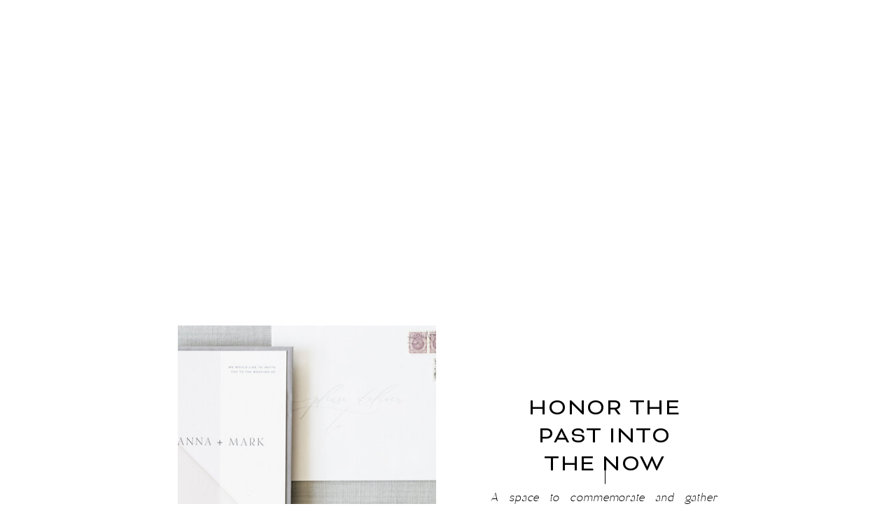

--- FILE ---
content_type: text/html; charset=UTF-8
request_url: https://maryfernandez.ch/tag/hochzeit/
body_size: 13626
content:
<!DOCTYPE html>
<html lang="en-US" id="html" class="d">
<head>
<link rel="stylesheet" type="text/css" href="//lib.showit.co/engine/2.6.4/showit.css" />
<meta name='robots' content='index, follow, max-image-preview:large, max-snippet:-1, max-video-preview:-1' />

            <script data-no-defer="1" data-ezscrex="false" data-cfasync="false" data-pagespeed-no-defer data-cookieconsent="ignore">
                var ctPublicFunctions = {"_ajax_nonce":"e046c443a2","_rest_nonce":"b3175ad0df","_ajax_url":"\/wp-admin\/admin-ajax.php","_rest_url":"https:\/\/maryfernandez.ch\/wp-json\/","data__cookies_type":"none","data__ajax_type":"custom_ajax","data__bot_detector_enabled":1,"data__frontend_data_log_enabled":1,"cookiePrefix":"","wprocket_detected":false,"host_url":"maryfernandez.ch","text__ee_click_to_select":"Click to select the whole data","text__ee_original_email":"The complete one is","text__ee_got_it":"Got it","text__ee_blocked":"Blocked","text__ee_cannot_connect":"Cannot connect","text__ee_cannot_decode":"Can not decode email. Unknown reason","text__ee_email_decoder":"CleanTalk email decoder","text__ee_wait_for_decoding":"The magic is on the way!","text__ee_decoding_process":"Please wait a few seconds while we decode the contact data."}
            </script>
        
            <script data-no-defer="1" data-ezscrex="false" data-cfasync="false" data-pagespeed-no-defer data-cookieconsent="ignore">
                var ctPublic = {"_ajax_nonce":"e046c443a2","settings__forms__check_internal":"0","settings__forms__check_external":"0","settings__forms__force_protection":0,"settings__forms__search_test":"0","settings__data__bot_detector_enabled":1,"settings__sfw__anti_crawler":0,"blog_home":"https:\/\/maryfernandez.ch\/","pixel__setting":"3","pixel__enabled":false,"pixel__url":"https:\/\/moderate11-v4.cleantalk.org\/pixel\/889b43fc1c4ad84b59b67b4046e7accc.gif","data__email_check_before_post":"1","data__email_check_exist_post":1,"data__cookies_type":"none","data__key_is_ok":true,"data__visible_fields_required":true,"wl_brandname":"Anti-Spam by CleanTalk","wl_brandname_short":"CleanTalk","ct_checkjs_key":426123652,"emailEncoderPassKey":"f8c249149d02e61d9500196056cf5a34","bot_detector_forms_excluded":"W10=","advancedCacheExists":false,"varnishCacheExists":false,"wc_ajax_add_to_cart":false}
            </script>
        
	<!-- This site is optimized with the Yoast SEO plugin v26.3 - https://yoast.com/wordpress/plugins/seo/ -->
	<title>Hochzeit Archives - maryfernandez.ch</title>
	<link rel="canonical" href="https://maryfernandez.ch/tag/hochzeit/" />
	<link rel="next" href="https://maryfernandez.ch/tag/hochzeit/page/2/" />
	<meta property="og:locale" content="en_US" />
	<meta property="og:type" content="article" />
	<meta property="og:title" content="Hochzeit Archives - maryfernandez.ch" />
	<meta property="og:url" content="https://maryfernandez.ch/tag/hochzeit/" />
	<meta property="og:site_name" content="maryfernandez.ch" />
	<meta name="twitter:card" content="summary_large_image" />
	<script type="application/ld+json" class="yoast-schema-graph">{"@context":"https://schema.org","@graph":[{"@type":"CollectionPage","@id":"https://maryfernandez.ch/tag/hochzeit/","url":"https://maryfernandez.ch/tag/hochzeit/","name":"Hochzeit Archives - maryfernandez.ch","isPartOf":{"@id":"https://maryfernandez.ch/#website"},"primaryImageOfPage":{"@id":"https://maryfernandez.ch/tag/hochzeit/#primaryimage"},"image":{"@id":"https://maryfernandez.ch/tag/hochzeit/#primaryimage"},"thumbnailUrl":"https://maryfernandez.ch/wp-content/uploads/sites/25777/2021/02/20200920Braut-Bride-Bellabelle-Shoes-Ring-Elizza-Engagement-Wedding-Hochzeit-Bridal-Dress-Zurich-Photography-Fotografie-Germany-Deutschland-MaryFernandezPhotography056-scaled.jpg","breadcrumb":{"@id":"https://maryfernandez.ch/tag/hochzeit/#breadcrumb"},"inLanguage":"en-US"},{"@type":"ImageObject","inLanguage":"en-US","@id":"https://maryfernandez.ch/tag/hochzeit/#primaryimage","url":"https://maryfernandez.ch/wp-content/uploads/sites/25777/2021/02/20200920Braut-Bride-Bellabelle-Shoes-Ring-Elizza-Engagement-Wedding-Hochzeit-Bridal-Dress-Zurich-Photography-Fotografie-Germany-Deutschland-MaryFernandezPhotography056-scaled.jpg","contentUrl":"https://maryfernandez.ch/wp-content/uploads/sites/25777/2021/02/20200920Braut-Bride-Bellabelle-Shoes-Ring-Elizza-Engagement-Wedding-Hochzeit-Bridal-Dress-Zurich-Photography-Fotografie-Germany-Deutschland-MaryFernandezPhotography056-scaled.jpg","width":1785,"height":2560,"caption":"exc-602966b1a96a83274296dcd7"},{"@type":"BreadcrumbList","@id":"https://maryfernandez.ch/tag/hochzeit/#breadcrumb","itemListElement":[{"@type":"ListItem","position":1,"name":"Home","item":"https://maryfernandez.ch/"},{"@type":"ListItem","position":2,"name":"Hochzeit"}]},{"@type":"WebSite","@id":"https://maryfernandez.ch/#website","url":"https://maryfernandez.ch/","name":"maryfernandez.ch","description":"","potentialAction":[{"@type":"SearchAction","target":{"@type":"EntryPoint","urlTemplate":"https://maryfernandez.ch/?s={search_term_string}"},"query-input":{"@type":"PropertyValueSpecification","valueRequired":true,"valueName":"search_term_string"}}],"inLanguage":"en-US"}]}</script>
	<!-- / Yoast SEO plugin. -->


<link rel='dns-prefetch' href='//fd.cleantalk.org' />
<link rel="alternate" type="application/rss+xml" title="maryfernandez.ch &raquo; Feed" href="https://maryfernandez.ch/feed/" />
<link rel="alternate" type="application/rss+xml" title="maryfernandez.ch &raquo; Comments Feed" href="https://maryfernandez.ch/comments/feed/" />
<link rel="alternate" type="application/rss+xml" title="maryfernandez.ch &raquo; Hochzeit Tag Feed" href="https://maryfernandez.ch/tag/hochzeit/feed/" />
<script type="text/javascript">
/* <![CDATA[ */
window._wpemojiSettings = {"baseUrl":"https:\/\/s.w.org\/images\/core\/emoji\/16.0.1\/72x72\/","ext":".png","svgUrl":"https:\/\/s.w.org\/images\/core\/emoji\/16.0.1\/svg\/","svgExt":".svg","source":{"concatemoji":"https:\/\/maryfernandez.ch\/wp-includes\/js\/wp-emoji-release.min.js?ver=6.8.3"}};
/*! This file is auto-generated */
!function(s,n){var o,i,e;function c(e){try{var t={supportTests:e,timestamp:(new Date).valueOf()};sessionStorage.setItem(o,JSON.stringify(t))}catch(e){}}function p(e,t,n){e.clearRect(0,0,e.canvas.width,e.canvas.height),e.fillText(t,0,0);var t=new Uint32Array(e.getImageData(0,0,e.canvas.width,e.canvas.height).data),a=(e.clearRect(0,0,e.canvas.width,e.canvas.height),e.fillText(n,0,0),new Uint32Array(e.getImageData(0,0,e.canvas.width,e.canvas.height).data));return t.every(function(e,t){return e===a[t]})}function u(e,t){e.clearRect(0,0,e.canvas.width,e.canvas.height),e.fillText(t,0,0);for(var n=e.getImageData(16,16,1,1),a=0;a<n.data.length;a++)if(0!==n.data[a])return!1;return!0}function f(e,t,n,a){switch(t){case"flag":return n(e,"\ud83c\udff3\ufe0f\u200d\u26a7\ufe0f","\ud83c\udff3\ufe0f\u200b\u26a7\ufe0f")?!1:!n(e,"\ud83c\udde8\ud83c\uddf6","\ud83c\udde8\u200b\ud83c\uddf6")&&!n(e,"\ud83c\udff4\udb40\udc67\udb40\udc62\udb40\udc65\udb40\udc6e\udb40\udc67\udb40\udc7f","\ud83c\udff4\u200b\udb40\udc67\u200b\udb40\udc62\u200b\udb40\udc65\u200b\udb40\udc6e\u200b\udb40\udc67\u200b\udb40\udc7f");case"emoji":return!a(e,"\ud83e\udedf")}return!1}function g(e,t,n,a){var r="undefined"!=typeof WorkerGlobalScope&&self instanceof WorkerGlobalScope?new OffscreenCanvas(300,150):s.createElement("canvas"),o=r.getContext("2d",{willReadFrequently:!0}),i=(o.textBaseline="top",o.font="600 32px Arial",{});return e.forEach(function(e){i[e]=t(o,e,n,a)}),i}function t(e){var t=s.createElement("script");t.src=e,t.defer=!0,s.head.appendChild(t)}"undefined"!=typeof Promise&&(o="wpEmojiSettingsSupports",i=["flag","emoji"],n.supports={everything:!0,everythingExceptFlag:!0},e=new Promise(function(e){s.addEventListener("DOMContentLoaded",e,{once:!0})}),new Promise(function(t){var n=function(){try{var e=JSON.parse(sessionStorage.getItem(o));if("object"==typeof e&&"number"==typeof e.timestamp&&(new Date).valueOf()<e.timestamp+604800&&"object"==typeof e.supportTests)return e.supportTests}catch(e){}return null}();if(!n){if("undefined"!=typeof Worker&&"undefined"!=typeof OffscreenCanvas&&"undefined"!=typeof URL&&URL.createObjectURL&&"undefined"!=typeof Blob)try{var e="postMessage("+g.toString()+"("+[JSON.stringify(i),f.toString(),p.toString(),u.toString()].join(",")+"));",a=new Blob([e],{type:"text/javascript"}),r=new Worker(URL.createObjectURL(a),{name:"wpTestEmojiSupports"});return void(r.onmessage=function(e){c(n=e.data),r.terminate(),t(n)})}catch(e){}c(n=g(i,f,p,u))}t(n)}).then(function(e){for(var t in e)n.supports[t]=e[t],n.supports.everything=n.supports.everything&&n.supports[t],"flag"!==t&&(n.supports.everythingExceptFlag=n.supports.everythingExceptFlag&&n.supports[t]);n.supports.everythingExceptFlag=n.supports.everythingExceptFlag&&!n.supports.flag,n.DOMReady=!1,n.readyCallback=function(){n.DOMReady=!0}}).then(function(){return e}).then(function(){var e;n.supports.everything||(n.readyCallback(),(e=n.source||{}).concatemoji?t(e.concatemoji):e.wpemoji&&e.twemoji&&(t(e.twemoji),t(e.wpemoji)))}))}((window,document),window._wpemojiSettings);
/* ]]> */
</script>
<style id='wp-emoji-styles-inline-css' type='text/css'>

	img.wp-smiley, img.emoji {
		display: inline !important;
		border: none !important;
		box-shadow: none !important;
		height: 1em !important;
		width: 1em !important;
		margin: 0 0.07em !important;
		vertical-align: -0.1em !important;
		background: none !important;
		padding: 0 !important;
	}
</style>
<link rel='stylesheet' id='wp-block-library-css' href='https://maryfernandez.ch/wp-includes/css/dist/block-library/style.min.css?ver=6.8.3' type='text/css' media='all' />
<style id='classic-theme-styles-inline-css' type='text/css'>
/*! This file is auto-generated */
.wp-block-button__link{color:#fff;background-color:#32373c;border-radius:9999px;box-shadow:none;text-decoration:none;padding:calc(.667em + 2px) calc(1.333em + 2px);font-size:1.125em}.wp-block-file__button{background:#32373c;color:#fff;text-decoration:none}
</style>
<style id='global-styles-inline-css' type='text/css'>
:root{--wp--preset--aspect-ratio--square: 1;--wp--preset--aspect-ratio--4-3: 4/3;--wp--preset--aspect-ratio--3-4: 3/4;--wp--preset--aspect-ratio--3-2: 3/2;--wp--preset--aspect-ratio--2-3: 2/3;--wp--preset--aspect-ratio--16-9: 16/9;--wp--preset--aspect-ratio--9-16: 9/16;--wp--preset--color--black: #000000;--wp--preset--color--cyan-bluish-gray: #abb8c3;--wp--preset--color--white: #ffffff;--wp--preset--color--pale-pink: #f78da7;--wp--preset--color--vivid-red: #cf2e2e;--wp--preset--color--luminous-vivid-orange: #ff6900;--wp--preset--color--luminous-vivid-amber: #fcb900;--wp--preset--color--light-green-cyan: #7bdcb5;--wp--preset--color--vivid-green-cyan: #00d084;--wp--preset--color--pale-cyan-blue: #8ed1fc;--wp--preset--color--vivid-cyan-blue: #0693e3;--wp--preset--color--vivid-purple: #9b51e0;--wp--preset--gradient--vivid-cyan-blue-to-vivid-purple: linear-gradient(135deg,rgba(6,147,227,1) 0%,rgb(155,81,224) 100%);--wp--preset--gradient--light-green-cyan-to-vivid-green-cyan: linear-gradient(135deg,rgb(122,220,180) 0%,rgb(0,208,130) 100%);--wp--preset--gradient--luminous-vivid-amber-to-luminous-vivid-orange: linear-gradient(135deg,rgba(252,185,0,1) 0%,rgba(255,105,0,1) 100%);--wp--preset--gradient--luminous-vivid-orange-to-vivid-red: linear-gradient(135deg,rgba(255,105,0,1) 0%,rgb(207,46,46) 100%);--wp--preset--gradient--very-light-gray-to-cyan-bluish-gray: linear-gradient(135deg,rgb(238,238,238) 0%,rgb(169,184,195) 100%);--wp--preset--gradient--cool-to-warm-spectrum: linear-gradient(135deg,rgb(74,234,220) 0%,rgb(151,120,209) 20%,rgb(207,42,186) 40%,rgb(238,44,130) 60%,rgb(251,105,98) 80%,rgb(254,248,76) 100%);--wp--preset--gradient--blush-light-purple: linear-gradient(135deg,rgb(255,206,236) 0%,rgb(152,150,240) 100%);--wp--preset--gradient--blush-bordeaux: linear-gradient(135deg,rgb(254,205,165) 0%,rgb(254,45,45) 50%,rgb(107,0,62) 100%);--wp--preset--gradient--luminous-dusk: linear-gradient(135deg,rgb(255,203,112) 0%,rgb(199,81,192) 50%,rgb(65,88,208) 100%);--wp--preset--gradient--pale-ocean: linear-gradient(135deg,rgb(255,245,203) 0%,rgb(182,227,212) 50%,rgb(51,167,181) 100%);--wp--preset--gradient--electric-grass: linear-gradient(135deg,rgb(202,248,128) 0%,rgb(113,206,126) 100%);--wp--preset--gradient--midnight: linear-gradient(135deg,rgb(2,3,129) 0%,rgb(40,116,252) 100%);--wp--preset--font-size--small: 13px;--wp--preset--font-size--medium: 20px;--wp--preset--font-size--large: 36px;--wp--preset--font-size--x-large: 42px;--wp--preset--spacing--20: 0.44rem;--wp--preset--spacing--30: 0.67rem;--wp--preset--spacing--40: 1rem;--wp--preset--spacing--50: 1.5rem;--wp--preset--spacing--60: 2.25rem;--wp--preset--spacing--70: 3.38rem;--wp--preset--spacing--80: 5.06rem;--wp--preset--shadow--natural: 6px 6px 9px rgba(0, 0, 0, 0.2);--wp--preset--shadow--deep: 12px 12px 50px rgba(0, 0, 0, 0.4);--wp--preset--shadow--sharp: 6px 6px 0px rgba(0, 0, 0, 0.2);--wp--preset--shadow--outlined: 6px 6px 0px -3px rgba(255, 255, 255, 1), 6px 6px rgba(0, 0, 0, 1);--wp--preset--shadow--crisp: 6px 6px 0px rgba(0, 0, 0, 1);}:where(.is-layout-flex){gap: 0.5em;}:where(.is-layout-grid){gap: 0.5em;}body .is-layout-flex{display: flex;}.is-layout-flex{flex-wrap: wrap;align-items: center;}.is-layout-flex > :is(*, div){margin: 0;}body .is-layout-grid{display: grid;}.is-layout-grid > :is(*, div){margin: 0;}:where(.wp-block-columns.is-layout-flex){gap: 2em;}:where(.wp-block-columns.is-layout-grid){gap: 2em;}:where(.wp-block-post-template.is-layout-flex){gap: 1.25em;}:where(.wp-block-post-template.is-layout-grid){gap: 1.25em;}.has-black-color{color: var(--wp--preset--color--black) !important;}.has-cyan-bluish-gray-color{color: var(--wp--preset--color--cyan-bluish-gray) !important;}.has-white-color{color: var(--wp--preset--color--white) !important;}.has-pale-pink-color{color: var(--wp--preset--color--pale-pink) !important;}.has-vivid-red-color{color: var(--wp--preset--color--vivid-red) !important;}.has-luminous-vivid-orange-color{color: var(--wp--preset--color--luminous-vivid-orange) !important;}.has-luminous-vivid-amber-color{color: var(--wp--preset--color--luminous-vivid-amber) !important;}.has-light-green-cyan-color{color: var(--wp--preset--color--light-green-cyan) !important;}.has-vivid-green-cyan-color{color: var(--wp--preset--color--vivid-green-cyan) !important;}.has-pale-cyan-blue-color{color: var(--wp--preset--color--pale-cyan-blue) !important;}.has-vivid-cyan-blue-color{color: var(--wp--preset--color--vivid-cyan-blue) !important;}.has-vivid-purple-color{color: var(--wp--preset--color--vivid-purple) !important;}.has-black-background-color{background-color: var(--wp--preset--color--black) !important;}.has-cyan-bluish-gray-background-color{background-color: var(--wp--preset--color--cyan-bluish-gray) !important;}.has-white-background-color{background-color: var(--wp--preset--color--white) !important;}.has-pale-pink-background-color{background-color: var(--wp--preset--color--pale-pink) !important;}.has-vivid-red-background-color{background-color: var(--wp--preset--color--vivid-red) !important;}.has-luminous-vivid-orange-background-color{background-color: var(--wp--preset--color--luminous-vivid-orange) !important;}.has-luminous-vivid-amber-background-color{background-color: var(--wp--preset--color--luminous-vivid-amber) !important;}.has-light-green-cyan-background-color{background-color: var(--wp--preset--color--light-green-cyan) !important;}.has-vivid-green-cyan-background-color{background-color: var(--wp--preset--color--vivid-green-cyan) !important;}.has-pale-cyan-blue-background-color{background-color: var(--wp--preset--color--pale-cyan-blue) !important;}.has-vivid-cyan-blue-background-color{background-color: var(--wp--preset--color--vivid-cyan-blue) !important;}.has-vivid-purple-background-color{background-color: var(--wp--preset--color--vivid-purple) !important;}.has-black-border-color{border-color: var(--wp--preset--color--black) !important;}.has-cyan-bluish-gray-border-color{border-color: var(--wp--preset--color--cyan-bluish-gray) !important;}.has-white-border-color{border-color: var(--wp--preset--color--white) !important;}.has-pale-pink-border-color{border-color: var(--wp--preset--color--pale-pink) !important;}.has-vivid-red-border-color{border-color: var(--wp--preset--color--vivid-red) !important;}.has-luminous-vivid-orange-border-color{border-color: var(--wp--preset--color--luminous-vivid-orange) !important;}.has-luminous-vivid-amber-border-color{border-color: var(--wp--preset--color--luminous-vivid-amber) !important;}.has-light-green-cyan-border-color{border-color: var(--wp--preset--color--light-green-cyan) !important;}.has-vivid-green-cyan-border-color{border-color: var(--wp--preset--color--vivid-green-cyan) !important;}.has-pale-cyan-blue-border-color{border-color: var(--wp--preset--color--pale-cyan-blue) !important;}.has-vivid-cyan-blue-border-color{border-color: var(--wp--preset--color--vivid-cyan-blue) !important;}.has-vivid-purple-border-color{border-color: var(--wp--preset--color--vivid-purple) !important;}.has-vivid-cyan-blue-to-vivid-purple-gradient-background{background: var(--wp--preset--gradient--vivid-cyan-blue-to-vivid-purple) !important;}.has-light-green-cyan-to-vivid-green-cyan-gradient-background{background: var(--wp--preset--gradient--light-green-cyan-to-vivid-green-cyan) !important;}.has-luminous-vivid-amber-to-luminous-vivid-orange-gradient-background{background: var(--wp--preset--gradient--luminous-vivid-amber-to-luminous-vivid-orange) !important;}.has-luminous-vivid-orange-to-vivid-red-gradient-background{background: var(--wp--preset--gradient--luminous-vivid-orange-to-vivid-red) !important;}.has-very-light-gray-to-cyan-bluish-gray-gradient-background{background: var(--wp--preset--gradient--very-light-gray-to-cyan-bluish-gray) !important;}.has-cool-to-warm-spectrum-gradient-background{background: var(--wp--preset--gradient--cool-to-warm-spectrum) !important;}.has-blush-light-purple-gradient-background{background: var(--wp--preset--gradient--blush-light-purple) !important;}.has-blush-bordeaux-gradient-background{background: var(--wp--preset--gradient--blush-bordeaux) !important;}.has-luminous-dusk-gradient-background{background: var(--wp--preset--gradient--luminous-dusk) !important;}.has-pale-ocean-gradient-background{background: var(--wp--preset--gradient--pale-ocean) !important;}.has-electric-grass-gradient-background{background: var(--wp--preset--gradient--electric-grass) !important;}.has-midnight-gradient-background{background: var(--wp--preset--gradient--midnight) !important;}.has-small-font-size{font-size: var(--wp--preset--font-size--small) !important;}.has-medium-font-size{font-size: var(--wp--preset--font-size--medium) !important;}.has-large-font-size{font-size: var(--wp--preset--font-size--large) !important;}.has-x-large-font-size{font-size: var(--wp--preset--font-size--x-large) !important;}
:where(.wp-block-post-template.is-layout-flex){gap: 1.25em;}:where(.wp-block-post-template.is-layout-grid){gap: 1.25em;}
:where(.wp-block-columns.is-layout-flex){gap: 2em;}:where(.wp-block-columns.is-layout-grid){gap: 2em;}
:root :where(.wp-block-pullquote){font-size: 1.5em;line-height: 1.6;}
</style>
<link rel='stylesheet' id='cleantalk-public-css-css' href='https://maryfernandez.ch/wp-content/plugins/cleantalk-spam-protect/css/cleantalk-public.min.css?ver=6.67_1762383327' type='text/css' media='all' />
<link rel='stylesheet' id='cleantalk-email-decoder-css-css' href='https://maryfernandez.ch/wp-content/plugins/cleantalk-spam-protect/css/cleantalk-email-decoder.min.css?ver=6.67_1762383327' type='text/css' media='all' />
<link rel='stylesheet' id='contact-form-7-css' href='https://maryfernandez.ch/wp-content/plugins/contact-form-7/includes/css/styles.css?ver=6.1.3' type='text/css' media='all' />
<script type="text/javascript" src="https://maryfernandez.ch/wp-content/plugins/cleantalk-spam-protect/js/apbct-public-bundle.min.js?ver=6.67_1762383327" id="apbct-public-bundle.min-js-js"></script>
<script type="text/javascript" src="https://fd.cleantalk.org/ct-bot-detector-wrapper.js?ver=6.67" id="ct_bot_detector-js" defer="defer" data-wp-strategy="defer"></script>
<script type="text/javascript" src="https://maryfernandez.ch/wp-includes/js/jquery/jquery.min.js?ver=3.7.1" id="jquery-core-js"></script>
<script type="text/javascript" src="https://maryfernandez.ch/wp-includes/js/jquery/jquery-migrate.min.js?ver=3.4.1" id="jquery-migrate-js"></script>
<script type="text/javascript" src="https://maryfernandez.ch/wp-content/plugins/showit/public/js/showit.js?ver=1765987811" id="si-script-js"></script>
<link rel="https://api.w.org/" href="https://maryfernandez.ch/wp-json/" /><link rel="alternate" title="JSON" type="application/json" href="https://maryfernandez.ch/wp-json/wp/v2/tags/5" /><link rel="EditURI" type="application/rsd+xml" title="RSD" href="https://maryfernandez.ch/xmlrpc.php?rsd" />
		<script type="text/javascript" async defer data-pin-color="red"  data-pin-hover="true"
			src="https://maryfernandez.ch/wp-content/plugins/pinterest-pin-it-button-on-image-hover-and-post/js/pinit.js"></script>
		<style type="text/css">.saboxplugin-wrap{-webkit-box-sizing:border-box;-moz-box-sizing:border-box;-ms-box-sizing:border-box;box-sizing:border-box;border:1px solid #eee;width:100%;clear:both;display:block;overflow:hidden;word-wrap:break-word;position:relative}.saboxplugin-wrap .saboxplugin-gravatar{float:left;padding:0 20px 20px 20px}.saboxplugin-wrap .saboxplugin-gravatar img{max-width:100px;height:auto;border-radius:0;}.saboxplugin-wrap .saboxplugin-authorname{font-size:18px;line-height:1;margin:20px 0 0 20px;display:block}.saboxplugin-wrap .saboxplugin-authorname a{text-decoration:none}.saboxplugin-wrap .saboxplugin-authorname a:focus{outline:0}.saboxplugin-wrap .saboxplugin-desc{display:block;margin:5px 20px}.saboxplugin-wrap .saboxplugin-desc a{text-decoration:underline}.saboxplugin-wrap .saboxplugin-desc p{margin:5px 0 12px}.saboxplugin-wrap .saboxplugin-web{margin:0 20px 15px;text-align:left}.saboxplugin-wrap .sab-web-position{text-align:right}.saboxplugin-wrap .saboxplugin-web a{color:#ccc;text-decoration:none}.saboxplugin-wrap .saboxplugin-socials{position:relative;display:block;background:#fcfcfc;padding:5px;border-top:1px solid #eee}.saboxplugin-wrap .saboxplugin-socials a svg{width:20px;height:20px}.saboxplugin-wrap .saboxplugin-socials a svg .st2{fill:#fff; transform-origin:center center;}.saboxplugin-wrap .saboxplugin-socials a svg .st1{fill:rgba(0,0,0,.3)}.saboxplugin-wrap .saboxplugin-socials a:hover{opacity:.8;-webkit-transition:opacity .4s;-moz-transition:opacity .4s;-o-transition:opacity .4s;transition:opacity .4s;box-shadow:none!important;-webkit-box-shadow:none!important}.saboxplugin-wrap .saboxplugin-socials .saboxplugin-icon-color{box-shadow:none;padding:0;border:0;-webkit-transition:opacity .4s;-moz-transition:opacity .4s;-o-transition:opacity .4s;transition:opacity .4s;display:inline-block;color:#fff;font-size:0;text-decoration:inherit;margin:5px;-webkit-border-radius:0;-moz-border-radius:0;-ms-border-radius:0;-o-border-radius:0;border-radius:0;overflow:hidden}.saboxplugin-wrap .saboxplugin-socials .saboxplugin-icon-grey{text-decoration:inherit;box-shadow:none;position:relative;display:-moz-inline-stack;display:inline-block;vertical-align:middle;zoom:1;margin:10px 5px;color:#444;fill:#444}.clearfix:after,.clearfix:before{content:' ';display:table;line-height:0;clear:both}.ie7 .clearfix{zoom:1}.saboxplugin-socials.sabox-colored .saboxplugin-icon-color .sab-twitch{border-color:#38245c}.saboxplugin-socials.sabox-colored .saboxplugin-icon-color .sab-behance{border-color:#003eb0}.saboxplugin-socials.sabox-colored .saboxplugin-icon-color .sab-deviantart{border-color:#036824}.saboxplugin-socials.sabox-colored .saboxplugin-icon-color .sab-digg{border-color:#00327c}.saboxplugin-socials.sabox-colored .saboxplugin-icon-color .sab-dribbble{border-color:#ba1655}.saboxplugin-socials.sabox-colored .saboxplugin-icon-color .sab-facebook{border-color:#1e2e4f}.saboxplugin-socials.sabox-colored .saboxplugin-icon-color .sab-flickr{border-color:#003576}.saboxplugin-socials.sabox-colored .saboxplugin-icon-color .sab-github{border-color:#264874}.saboxplugin-socials.sabox-colored .saboxplugin-icon-color .sab-google{border-color:#0b51c5}.saboxplugin-socials.sabox-colored .saboxplugin-icon-color .sab-html5{border-color:#902e13}.saboxplugin-socials.sabox-colored .saboxplugin-icon-color .sab-instagram{border-color:#1630aa}.saboxplugin-socials.sabox-colored .saboxplugin-icon-color .sab-linkedin{border-color:#00344f}.saboxplugin-socials.sabox-colored .saboxplugin-icon-color .sab-pinterest{border-color:#5b040e}.saboxplugin-socials.sabox-colored .saboxplugin-icon-color .sab-reddit{border-color:#992900}.saboxplugin-socials.sabox-colored .saboxplugin-icon-color .sab-rss{border-color:#a43b0a}.saboxplugin-socials.sabox-colored .saboxplugin-icon-color .sab-sharethis{border-color:#5d8420}.saboxplugin-socials.sabox-colored .saboxplugin-icon-color .sab-soundcloud{border-color:#995200}.saboxplugin-socials.sabox-colored .saboxplugin-icon-color .sab-spotify{border-color:#0f612c}.saboxplugin-socials.sabox-colored .saboxplugin-icon-color .sab-stackoverflow{border-color:#a95009}.saboxplugin-socials.sabox-colored .saboxplugin-icon-color .sab-steam{border-color:#006388}.saboxplugin-socials.sabox-colored .saboxplugin-icon-color .sab-user_email{border-color:#b84e05}.saboxplugin-socials.sabox-colored .saboxplugin-icon-color .sab-tumblr{border-color:#10151b}.saboxplugin-socials.sabox-colored .saboxplugin-icon-color .sab-twitter{border-color:#0967a0}.saboxplugin-socials.sabox-colored .saboxplugin-icon-color .sab-vimeo{border-color:#0d7091}.saboxplugin-socials.sabox-colored .saboxplugin-icon-color .sab-windows{border-color:#003f71}.saboxplugin-socials.sabox-colored .saboxplugin-icon-color .sab-whatsapp{border-color:#003f71}.saboxplugin-socials.sabox-colored .saboxplugin-icon-color .sab-wordpress{border-color:#0f3647}.saboxplugin-socials.sabox-colored .saboxplugin-icon-color .sab-yahoo{border-color:#14002d}.saboxplugin-socials.sabox-colored .saboxplugin-icon-color .sab-youtube{border-color:#900}.saboxplugin-socials.sabox-colored .saboxplugin-icon-color .sab-xing{border-color:#000202}.saboxplugin-socials.sabox-colored .saboxplugin-icon-color .sab-mixcloud{border-color:#2475a0}.saboxplugin-socials.sabox-colored .saboxplugin-icon-color .sab-vk{border-color:#243549}.saboxplugin-socials.sabox-colored .saboxplugin-icon-color .sab-medium{border-color:#00452c}.saboxplugin-socials.sabox-colored .saboxplugin-icon-color .sab-quora{border-color:#420e00}.saboxplugin-socials.sabox-colored .saboxplugin-icon-color .sab-meetup{border-color:#9b181c}.saboxplugin-socials.sabox-colored .saboxplugin-icon-color .sab-goodreads{border-color:#000}.saboxplugin-socials.sabox-colored .saboxplugin-icon-color .sab-snapchat{border-color:#999700}.saboxplugin-socials.sabox-colored .saboxplugin-icon-color .sab-500px{border-color:#00557f}.saboxplugin-socials.sabox-colored .saboxplugin-icon-color .sab-mastodont{border-color:#185886}.sabox-plus-item{margin-bottom:20px}@media screen and (max-width:480px){.saboxplugin-wrap{text-align:center}.saboxplugin-wrap .saboxplugin-gravatar{float:none;padding:20px 0;text-align:center;margin:0 auto;display:block}.saboxplugin-wrap .saboxplugin-gravatar img{float:none;display:inline-block;display:-moz-inline-stack;vertical-align:middle;zoom:1}.saboxplugin-wrap .saboxplugin-desc{margin:0 10px 20px;text-align:center}.saboxplugin-wrap .saboxplugin-authorname{text-align:center;margin:10px 0 20px}}body .saboxplugin-authorname a,body .saboxplugin-authorname a:hover{box-shadow:none;-webkit-box-shadow:none}a.sab-profile-edit{font-size:16px!important;line-height:1!important}.sab-edit-settings a,a.sab-profile-edit{color:#0073aa!important;box-shadow:none!important;-webkit-box-shadow:none!important}.sab-edit-settings{margin-right:15px;position:absolute;right:0;z-index:2;bottom:10px;line-height:20px}.sab-edit-settings i{margin-left:5px}.saboxplugin-socials{line-height:1!important}.rtl .saboxplugin-wrap .saboxplugin-gravatar{float:right}.rtl .saboxplugin-wrap .saboxplugin-authorname{display:flex;align-items:center}.rtl .saboxplugin-wrap .saboxplugin-authorname .sab-profile-edit{margin-right:10px}.rtl .sab-edit-settings{right:auto;left:0}img.sab-custom-avatar{max-width:75px;}.saboxplugin-wrap {margin-top:0px; margin-bottom:0px; padding: 0px 0px }.saboxplugin-wrap .saboxplugin-authorname {font-size:18px; line-height:25px;}.saboxplugin-wrap .saboxplugin-desc p, .saboxplugin-wrap .saboxplugin-desc {font-size:14px !important; line-height:21px !important;}.saboxplugin-wrap .saboxplugin-web {font-size:14px;}.saboxplugin-wrap .saboxplugin-socials a svg {width:18px;height:18px;}</style>
<meta charset="UTF-8" />
<meta name="viewport" content="width=device-width, initial-scale=1" />
<link rel="icon" type="image/png" href="//static.showit.co/200/QksJNoz_T_C0iAenIuyVlw/159584/sin_ti_tulo-22_mesa_de_trabajo_1.png" />
<link rel="preconnect" href="https://static.showit.co" />


<style>
@font-face{font-family:Moneta Sans Oblique;src:url('//static.showit.co/file/vz72o0PIQcqHFOl8-keEYA/159584/monetasansoblique-light-webfont.woff');}
@font-face{font-family:Bicyclette Regular;src:url('//static.showit.co/file/pemsWeRlTdSsl_N-ZHaHDw/159584/bicyclette-regular.woff');}
@font-face{font-family:Bicyclette Light;src:url('//static.showit.co/file/hcdQVTvMQ6iWP1RcVzPQPQ/159584/bicyclette-light.woff');}
@font-face{font-family:CARL BROWN;src:url('//static.showit.co/file/iQPOEsDeQDq67S-vS8Pt7Q/159584/carl_brown-webfont.woff');}
@font-face{font-family:Moneta Sans Regular;src:url('//static.showit.co/file/0Yp6u0duS-WQKT696h_GIQ/159584/monetasans-regular-webfont.woff');}
</style>
<script id="init_data" type="application/json">
{"mobile":{"w":320},"desktop":{"w":1200,"defaultTrIn":{"type":"fade"},"defaultTrOut":{"type":"fade"},"bgFillType":"color","bgColor":"#000000:0"},"sid":"2dw0l_aorzm7jgaz_xfmwg","break":768,"assetURL":"//static.showit.co","contactFormId":"159584/288861","cfAction":"aHR0cHM6Ly9jbGllbnRzZXJ2aWNlLnNob3dpdC5jby9jb250YWN0Zm9ybQ==","sgAction":"aHR0cHM6Ly9jbGllbnRzZXJ2aWNlLnNob3dpdC5jby9zb2NpYWxncmlk","blockData":[{"slug":"menu","visible":"a","states":[],"d":{"h":400,"w":1200,"locking":{"side":"st"},"bgFillType":"color","bgColor":"#FFFFFF","bgMediaType":"none"},"m":{"h":200,"w":320,"locking":{"scrollOffset":1,"side":"st"},"bgFillType":"color","bgColor":"#FFFFFF","bgMediaType":"none"}},{"slug":"intro","visible":"a","states":[],"d":{"h":717,"w":1200,"bgFillType":"color","bgColor":"colors-7","bgMediaType":"none"},"m":{"h":748,"w":320,"bgFillType":"color","bgColor":"colors-7","bgMediaType":"none"}},{"slug":"categories","visible":"a","states":[],"d":{"h":79,"w":1200,"bgFillType":"color","bgColor":"colors-7","bgMediaType":"none"},"m":{"h":141,"w":320,"bgFillType":"color","bgColor":"colors-7","bgMediaType":"none"}},{"slug":"latest-posts","visible":"a","states":[{"d":{"bgFillType":"color","bgColor":"#000000:0","bgMediaType":"none"},"m":{"bgFillType":"color","bgColor":"#000000:0","bgMediaType":"none"},"slug":"post-1"},{"d":{"bgFillType":"color","bgColor":"#000000:0","bgMediaType":"none"},"m":{"bgFillType":"color","bgColor":"#000000:0","bgMediaType":"none"},"slug":"view-2"},{"d":{"bgFillType":"color","bgColor":"#000000:0","bgMediaType":"none"},"m":{"bgFillType":"color","bgColor":"#000000:0","bgMediaType":"none"},"slug":"view-3"}],"d":{"h":688,"w":1200,"nature":"dH","bgFillType":"color","bgColor":"colors-7","bgMediaType":"none"},"m":{"h":1398,"w":320,"nature":"dH","bgFillType":"color","bgColor":"colors-7","bgMediaType":"none"},"stateTrans":[{},{},{}]},{"slug":"pagination","visible":"a","states":[],"d":{"h":125,"w":1200,"nature":"dH","bgFillType":"color","bgColor":"#FFFFFF","bgMediaType":"none"},"m":{"h":126,"w":320,"nature":"dH","bgFillType":"color","bgColor":"#FFFFFF","bgMediaType":"none"}},{"slug":"social-grid","visible":"a","states":[],"d":{"h":310,"w":1200,"bgFillType":"color","bgColor":"colors-5","bgMediaType":"none"},"m":{"h":127,"w":320,"bgFillType":"color","bgColor":"colors-5","bgMediaType":"none"}},{"slug":"footer","visible":"a","states":[],"d":{"h":400,"w":1200,"bgFillType":"color","bgColor":"#FFFFFF","bgMediaType":"none"},"m":{"h":200,"w":320,"bgFillType":"color","bgColor":"#FFFFFF","bgMediaType":"none"}},{"slug":"mobile-nav","visible":"m","states":[],"d":{"h":400,"w":1200,"bgFillType":"color","bgColor":"#FFFFFF","bgMediaType":"none"},"m":{"h":200,"w":320,"locking":{"side":"t"},"bgFillType":"color","bgColor":"#FFFFFF","bgMediaType":"none"}}],"elementData":[{"type":"graphic","visible":"a","id":"intro_0","blockId":"intro","m":{"x":59,"y":10,"w":204,"h":295,"a":0},"d":{"x":214,"y":65,"w":369,"h":588,"a":0},"c":{"key":"DBvNQ71aSzieqSdeFTqPbg/159584/wedding-stationary-zurich-switzerland-mary-fernandez-photography.jpg","aspect_ratio":0.66667}},{"type":"text","visible":"a","id":"intro_1","blockId":"intro","m":{"x":30,"y":457,"w":259,"h":276,"a":0},"d":{"x":662,"y":297,"w":324,"h":256,"a":0}},{"type":"text","visible":"a","id":"intro_2","blockId":"intro","m":{"x":76,"y":317,"w":168,"h":88,"a":0},"d":{"x":691,"y":165,"w":266,"h":78,"a":0}},{"type":"line","visible":"a","id":"intro_3","blockId":"intro","m":{"x":146,"y":427,"w":27,"a":91},"d":{"x":807,"y":273,"w":35,"h":1,"a":90}},{"type":"text","visible":"a","id":"categories_0","blockId":"categories","m":{"x":109,"y":27,"w":102,"h":17,"a":0},"d":{"x":359,"y":15,"w":114,"h":19,"a":0}},{"type":"text","visible":"a","id":"categories_1","blockId":"categories","m":{"x":109,"y":53,"w":102,"h":17,"a":0},"d":{"x":482,"y":15,"w":114,"h":19,"a":0}},{"type":"text","visible":"a","id":"categories_2","blockId":"categories","m":{"x":109,"y":79,"w":102,"h":17,"a":0},"d":{"x":605,"y":15,"w":114,"h":19,"a":0}},{"type":"line","visible":"a","id":"categories_3","blockId":"categories","m":{"x":48,"y":9,"w":224,"a":0},"d":{"x":188,"y":50,"w":824,"h":1,"a":0}},{"type":"text","visible":"a","id":"categories_4","blockId":"categories","m":{"x":109,"y":105,"w":102,"h":17,"a":0},"d":{"x":728,"y":16,"w":114,"h":19,"a":0}},{"type":"graphic","visible":"a","id":"latest-posts_post-1_0","blockId":"latest-posts","m":{"x":48,"y":19,"w":224,"h":336,"a":0},"d":{"x":110,"y":82,"w":306,"h":459,"a":0},"c":{"key":"zq8jfadqR9qTYITzvmfwnQ/159584/blausee-switzerland-wedding-photographer.jpg","aspect_ratio":0.66667}},{"type":"text","visible":"a","id":"latest-posts_post-1_1","blockId":"latest-posts","m":{"x":56,"y":365,"w":202,"h":17,"a":0},"d":{"x":117,"y":551,"w":294,"h":19,"a":0}},{"type":"text","visible":"a","id":"latest-posts_post-1_2","blockId":"latest-posts","m":{"x":104,"y":408,"w":113,"h":13,"a":0},"d":{"x":201,"y":574,"w":124,"h":23,"a":0,"lockV":"b"}},{"type":"graphic","visible":"a","id":"latest-posts_view-2_0","blockId":"latest-posts","m":{"x":48,"y":487,"w":224,"h":336,"a":0},"d":{"x":447,"y":82,"w":306,"h":459,"a":0},"c":{"key":"zq8jfadqR9qTYITzvmfwnQ/159584/blausee-switzerland-wedding-photographer.jpg","aspect_ratio":0.66667}},{"type":"text","visible":"a","id":"latest-posts_view-2_1","blockId":"latest-posts","m":{"x":48,"y":838,"w":221,"h":17,"a":0},"d":{"x":451,"y":551,"w":298,"h":19,"a":0}},{"type":"text","visible":"a","id":"latest-posts_view-2_2","blockId":"latest-posts","m":{"x":104,"y":894,"w":113,"h":15,"a":0},"d":{"x":538,"y":574,"w":124,"h":23,"a":0,"lockV":"b"}},{"type":"graphic","visible":"a","id":"latest-posts_view-3_0","blockId":"latest-posts","m":{"x":48,"y":958,"w":224,"h":336,"a":0},"d":{"x":785,"y":82,"w":306,"h":459,"a":0},"c":{"key":"zq8jfadqR9qTYITzvmfwnQ/159584/blausee-switzerland-wedding-photographer.jpg","aspect_ratio":0.66667}},{"type":"text","visible":"a","id":"latest-posts_view-3_1","blockId":"latest-posts","m":{"x":52,"y":1309,"w":217,"h":17,"a":0},"d":{"x":787,"y":551,"w":298,"h":19,"a":0}},{"type":"text","visible":"a","id":"latest-posts_view-3_2","blockId":"latest-posts","m":{"x":104,"y":1360,"w":113,"h":13,"a":0},"d":{"x":876,"y":574,"w":124,"h":23,"a":0,"lockV":"b"}},{"type":"text","visible":"a","id":"pagination_0","blockId":"pagination","m":{"x":12,"y":25,"w":296,"h":38,"a":0},"d":{"x":638,"y":48,"w":506.02,"h":29.018,"a":0}},{"type":"text","visible":"a","id":"pagination_1","blockId":"pagination","m":{"x":12,"y":84,"w":296,"h":39,"a":0},"d":{"x":56,"y":48,"w":527.021,"h":29.022,"a":0}},{"type":"social","visible":"a","id":"social-grid_0","blockId":"social-grid","m":{"x":39,"y":19,"w":281,"h":90,"a":0},"d":{"x":137,"y":0,"w":1245,"h":310,"a":0,"lockH":"rs"}},{"type":"text","visible":"a","id":"social-grid_1","blockId":"social-grid","m":{"x":-47,"y":55,"w":114,"h":17,"a":270},"d":{"x":-71,"y":146,"w":222,"h":19,"a":270}}]}
</script>
<link
rel="stylesheet"
type="text/css"
href="https://cdnjs.cloudflare.com/ajax/libs/animate.css/3.4.0/animate.min.css"
/>


<script src="//lib.showit.co/engine/2.6.4/showit-lib.min.js"></script>
<script src="//lib.showit.co/engine/2.6.4/showit.min.js"></script>
<script>

function initPage(){

}
</script>

<style id="si-page-css">
html.m {background-color:rgba(0,0,0,0);}
html.d {background-color:rgba(0,0,0,0);}
.d .se:has(.st-primary) {border-radius:10px;box-shadow:none;opacity:1;overflow:hidden;transition-duration:0.5s;}
.d .st-primary {padding:10px 14px 10px 14px;border-width:0px;border-color:rgba(0,0,0,1);background-color:rgba(0,0,0,1);background-image:none;border-radius:inherit;transition-duration:0.5s;}
.d .st-primary span {color:rgba(255,255,255,1);font-family:'Bicyclette Regular';font-weight:400;font-style:normal;font-size:14px;text-align:center;text-transform:uppercase;letter-spacing:0.15em;line-height:1.8;transition-duration:0.5s;}
.d .se:has(.st-primary:hover), .d .se:has(.trigger-child-hovers:hover .st-primary) {}
.d .st-primary.se-button:hover, .d .trigger-child-hovers:hover .st-primary.se-button {background-color:rgba(0,0,0,1);background-image:none;transition-property:background-color,background-image;}
.d .st-primary.se-button:hover span, .d .trigger-child-hovers:hover .st-primary.se-button span {}
.m .se:has(.st-primary) {border-radius:10px;box-shadow:none;opacity:1;overflow:hidden;}
.m .st-primary {padding:10px 14px 10px 14px;border-width:0px;border-color:rgba(0,0,0,1);background-color:rgba(0,0,0,1);background-image:none;border-radius:inherit;}
.m .st-primary span {color:rgba(255,255,255,1);font-family:'Bicyclette Regular';font-weight:400;font-style:normal;font-size:12px;text-align:center;text-transform:uppercase;letter-spacing:0.15em;line-height:1.8;}
.d .se:has(.st-secondary) {border-radius:10px;box-shadow:none;opacity:1;overflow:hidden;transition-duration:0.5s;}
.d .st-secondary {padding:10px 14px 10px 14px;border-width:2px;border-color:rgba(0,0,0,1);background-color:rgba(0,0,0,0);background-image:none;border-radius:inherit;transition-duration:0.5s;}
.d .st-secondary span {color:rgba(0,0,0,1);font-family:'Bicyclette Regular';font-weight:400;font-style:normal;font-size:14px;text-align:center;text-transform:uppercase;letter-spacing:0.15em;line-height:1.8;transition-duration:0.5s;}
.d .se:has(.st-secondary:hover), .d .se:has(.trigger-child-hovers:hover .st-secondary) {}
.d .st-secondary.se-button:hover, .d .trigger-child-hovers:hover .st-secondary.se-button {border-color:rgba(0,0,0,0.7);background-color:rgba(0,0,0,0);background-image:none;transition-property:border-color,background-color,background-image;}
.d .st-secondary.se-button:hover span, .d .trigger-child-hovers:hover .st-secondary.se-button span {color:rgba(0,0,0,0.7);transition-property:color;}
.m .se:has(.st-secondary) {border-radius:10px;box-shadow:none;opacity:1;overflow:hidden;}
.m .st-secondary {padding:10px 14px 10px 14px;border-width:2px;border-color:rgba(0,0,0,1);background-color:rgba(0,0,0,0);background-image:none;border-radius:inherit;}
.m .st-secondary span {color:rgba(0,0,0,1);font-family:'Bicyclette Regular';font-weight:400;font-style:normal;font-size:12px;text-align:center;text-transform:uppercase;letter-spacing:0.15em;line-height:1.8;}
.d .st-d-title,.d .se-wpt h1 {color:rgba(0,0,0,1);line-height:1.2;letter-spacing:0.05em;font-size:54px;text-align:left;font-family:'CARL BROWN';font-weight:400;font-style:normal;}
.d .se-wpt h1 {margin-bottom:30px;}
.d .st-d-title.se-rc a {color:rgba(0,0,0,1);}
.d .st-d-title.se-rc a:hover {text-decoration:underline;color:rgba(0,0,0,1);opacity:0.8;}
.m .st-m-title,.m .se-wpt h1 {color:rgba(0,0,0,1);line-height:1.2;letter-spacing:0.05em;font-size:36px;text-align:left;font-family:'CARL BROWN';font-weight:400;font-style:normal;}
.m .se-wpt h1 {margin-bottom:20px;}
.m .st-m-title.se-rc a {color:rgba(0,0,0,1);}
.m .st-m-title.se-rc a:hover {text-decoration:underline;color:rgba(0,0,0,1);opacity:0.8;}
.d .st-d-heading,.d .se-wpt h2 {color:rgba(0,0,0,1);text-transform:uppercase;line-height:1.2;letter-spacing:0.05em;font-size:34px;text-align:center;font-family:'Bicyclette Regular';font-weight:400;font-style:normal;}
.d .se-wpt h2 {margin-bottom:24px;}
.d .st-d-heading.se-rc a {color:rgba(0,0,0,1);}
.d .st-d-heading.se-rc a:hover {text-decoration:underline;color:rgba(0,0,0,1);opacity:0.8;}
.m .st-m-heading,.m .se-wpt h2 {color:rgba(0,0,0,1);text-transform:uppercase;line-height:1.2;letter-spacing:0.05em;font-size:26px;text-align:center;font-family:'Bicyclette Regular';font-weight:400;font-style:normal;}
.m .se-wpt h2 {margin-bottom:20px;}
.m .st-m-heading.se-rc a {color:rgba(0,0,0,1);}
.m .st-m-heading.se-rc a:hover {text-decoration:underline;color:rgba(0,0,0,1);opacity:0.8;}
.d .st-d-subheading,.d .se-wpt h3 {color:rgba(0,0,0,1);text-transform:uppercase;line-height:1.8;letter-spacing:0.15em;font-size:14px;text-align:center;font-family:'Bicyclette Regular';font-weight:400;font-style:normal;}
.d .se-wpt h3 {margin-bottom:18px;}
.d .st-d-subheading.se-rc a {color:rgba(0,0,0,1);}
.d .st-d-subheading.se-rc a:hover {text-decoration:underline;color:rgba(0,0,0,1);opacity:0.8;}
.m .st-m-subheading,.m .se-wpt h3 {color:rgba(0,0,0,1);text-transform:uppercase;line-height:1.8;letter-spacing:0.15em;font-size:12px;text-align:center;font-family:'Bicyclette Regular';font-weight:400;font-style:normal;}
.m .se-wpt h3 {margin-bottom:18px;}
.m .st-m-subheading.se-rc a {color:rgba(0,0,0,1);}
.m .st-m-subheading.se-rc a:hover {text-decoration:underline;color:rgba(0,0,0,1);opacity:0.8;}
.d .st-d-paragraph {color:rgba(0,0,0,1);line-height:1.8;letter-spacing:0.05em;font-size:18px;text-align:justify;font-family:'Moneta Sans Regular';font-weight:400;font-style:normal;}
.d .se-wpt p {margin-bottom:16px;}
.d .st-d-paragraph.se-rc a {color:rgba(0,0,0,1);}
.d .st-d-paragraph.se-rc a:hover {text-decoration:underline;color:rgba(0,0,0,1);opacity:0.8;}
.m .st-m-paragraph {color:rgba(0,0,0,1);line-height:1.8;letter-spacing:0.05em;font-size:15px;text-align:center;font-family:'Moneta Sans Regular';font-weight:400;font-style:normal;}
.m .se-wpt p {margin-bottom:16px;}
.m .st-m-paragraph.se-rc a {color:rgba(0,0,0,1);}
.m .st-m-paragraph.se-rc a:hover {text-decoration:underline;color:rgba(0,0,0,1);opacity:0.8;}
.sib-menu {z-index:1;}
.m .sib-menu {height:200px;}
.d .sib-menu {height:400px;}
.m .sib-menu .ss-bg {background-color:rgba(255,255,255,1);}
.d .sib-menu .ss-bg {background-color:rgba(255,255,255,1);}
.m .sib-intro {height:748px;}
.d .sib-intro {height:717px;}
.m .sib-intro .ss-bg {background-color:rgba(255,255,255,1);}
.d .sib-intro .ss-bg {background-color:rgba(255,255,255,1);}
.d .sie-intro_0 {left:214px;top:65px;width:369px;height:588px;}
.m .sie-intro_0 {left:59px;top:10px;width:204px;height:295px;}
.d .sie-intro_0 .se-img {background-repeat:no-repeat;background-size:cover;background-position:50% 50%;border-radius:inherit;}
.m .sie-intro_0 .se-img {background-repeat:no-repeat;background-size:cover;background-position:50% 50%;border-radius:inherit;}
.d .sie-intro_1 {left:662px;top:297px;width:324px;height:256px;}
.m .sie-intro_1 {left:30px;top:457px;width:259px;height:276px;}
.d .sie-intro_1-text {font-family:'Moneta Sans Oblique';font-weight:400;font-style:normal;}
.m .sie-intro_1-text {font-family:'Moneta Sans Oblique';font-weight:400;font-style:normal;}
.d .sie-intro_2 {left:691px;top:165px;width:266px;height:78px;}
.m .sie-intro_2 {left:76px;top:317px;width:168px;height:88px;}
.d .sie-intro_3 {left:807px;top:273px;width:35px;height:1px;}
.m .sie-intro_3 {left:146px;top:427px;width:27px;height:1px;}
.se-line {width:auto;height:auto;}
.sie-intro_3 svg {vertical-align:top;overflow:visible;pointer-events:none;box-sizing:content-box;}
.m .sie-intro_3 svg {stroke:rgba(0,0,0,1);transform:scaleX(-1);padding:0.5px;height:27px;width:0.47px;}
.d .sie-intro_3 svg {stroke:rgba(0,0,0,1);transform:scaleX(1);padding:0.5px;height:35px;width:0px;}
.m .sie-intro_3 line {stroke-linecap:butt;stroke-width:1;stroke-dasharray:none;pointer-events:all;}
.d .sie-intro_3 line {stroke-linecap:butt;stroke-width:1;stroke-dasharray:none;pointer-events:all;}
.m .sib-categories {height:141px;}
.d .sib-categories {height:79px;}
.m .sib-categories .ss-bg {background-color:rgba(255,255,255,1);}
.d .sib-categories .ss-bg {background-color:rgba(255,255,255,1);}
.d .sie-categories_0 {left:359px;top:15px;width:114px;height:19px;}
.m .sie-categories_0 {left:109px;top:27px;width:102px;height:17px;}
.d .sie-categories_1 {left:482px;top:15px;width:114px;height:19px;}
.m .sie-categories_1 {left:109px;top:53px;width:102px;height:17px;}
.d .sie-categories_2 {left:605px;top:15px;width:114px;height:19px;}
.m .sie-categories_2 {left:109px;top:79px;width:102px;height:17px;}
.d .sie-categories_3 {left:188px;top:50px;width:824px;height:1px;}
.m .sie-categories_3 {left:48px;top:9px;width:224px;height:1px;}
.sie-categories_3 svg {vertical-align:top;overflow:visible;pointer-events:none;box-sizing:content-box;}
.m .sie-categories_3 svg {stroke:rgba(0,0,0,1);transform:scaleX(1);padding:0.5px;height:1px;width:224px;}
.d .sie-categories_3 svg {stroke:rgba(0,0,0,1);transform:scaleX(1);padding:0.5px;height:1px;width:824px;}
.m .sie-categories_3 line {stroke-linecap:butt;stroke-width:1;stroke-dasharray:none;pointer-events:all;}
.d .sie-categories_3 line {stroke-linecap:butt;stroke-width:1;stroke-dasharray:none;pointer-events:all;}
.d .sie-categories_4 {left:728px;top:16px;width:114px;height:19px;}
.m .sie-categories_4 {left:109px;top:105px;width:102px;height:17px;}
.m .sib-latest-posts {height:1398px;}
.d .sib-latest-posts {height:688px;}
.m .sib-latest-posts .ss-bg {background-color:rgba(255,255,255,1);}
.d .sib-latest-posts .ss-bg {background-color:rgba(255,255,255,1);}
.m .sib-latest-posts.sb-nm-dH .sc {height:1398px;}
.d .sib-latest-posts.sb-nd-dH .sc {height:688px;}
.m .sib-latest-posts .sis-latest-posts_post-1 {background-color:rgba(0,0,0,0);}
.d .sib-latest-posts .sis-latest-posts_post-1 {background-color:rgba(0,0,0,0);}
.d .sie-latest-posts_post-1_0 {left:110px;top:82px;width:306px;height:459px;}
.m .sie-latest-posts_post-1_0 {left:48px;top:19px;width:224px;height:336px;}
.d .sie-latest-posts_post-1_0 .se-img img {object-fit: cover;object-position: 50% 50%;border-radius: inherit;height: 100%;width: 100%;}
.m .sie-latest-posts_post-1_0 .se-img img {object-fit: cover;object-position: 50% 50%;border-radius: inherit;height: 100%;width: 100%;}
.d .sie-latest-posts_post-1_1 {left:117px;top:551px;width:294px;height:19px;}
.m .sie-latest-posts_post-1_1 {left:56px;top:365px;width:202px;height:17px;}
.m .sie-latest-posts_post-1_1-text {line-height:1.5;font-size:10px;}
.d .sie-latest-posts_post-1_2 {left:201px;top:574px;width:124px;height:23px;}
.m .sie-latest-posts_post-1_2 {left:104px;top:408px;width:113px;height:13px;}
.d .sie-latest-posts_post-1_2-text {font-size:14px;text-align:center;font-family:'Moneta Sans Oblique';font-weight:400;font-style:normal;}
.m .sie-latest-posts_post-1_2-text {line-height:1.5;font-size:10px;font-family:'Moneta Sans Oblique';font-weight:400;font-style:normal;}
.m .sib-latest-posts .sis-latest-posts_view-2 {background-color:rgba(0,0,0,0);}
.d .sib-latest-posts .sis-latest-posts_view-2 {background-color:rgba(0,0,0,0);}
.d .sie-latest-posts_view-2_0 {left:447px;top:82px;width:306px;height:459px;}
.m .sie-latest-posts_view-2_0 {left:48px;top:487px;width:224px;height:336px;}
.d .sie-latest-posts_view-2_0 .se-img img {object-fit: cover;object-position: 50% 50%;border-radius: inherit;height: 100%;width: 100%;}
.m .sie-latest-posts_view-2_0 .se-img img {object-fit: cover;object-position: 50% 50%;border-radius: inherit;height: 100%;width: 100%;}
.d .sie-latest-posts_view-2_1 {left:451px;top:551px;width:298px;height:19px;}
.m .sie-latest-posts_view-2_1 {left:48px;top:838px;width:221px;height:17px;}
.m .sie-latest-posts_view-2_1-text {line-height:1.5;font-size:10px;}
.d .sie-latest-posts_view-2_2 {left:538px;top:574px;width:124px;height:23px;}
.m .sie-latest-posts_view-2_2 {left:104px;top:894px;width:113px;height:15px;}
.d .sie-latest-posts_view-2_2-text {font-size:14px;text-align:center;font-family:'Moneta Sans Oblique';font-weight:400;font-style:normal;}
.m .sie-latest-posts_view-2_2-text {line-height:1.5;font-size:10px;font-family:'Moneta Sans Oblique';font-weight:400;font-style:normal;}
.m .sib-latest-posts .sis-latest-posts_view-3 {background-color:rgba(0,0,0,0);}
.d .sib-latest-posts .sis-latest-posts_view-3 {background-color:rgba(0,0,0,0);}
.d .sie-latest-posts_view-3_0 {left:785px;top:82px;width:306px;height:459px;}
.m .sie-latest-posts_view-3_0 {left:48px;top:958px;width:224px;height:336px;}
.d .sie-latest-posts_view-3_0 .se-img img {object-fit: cover;object-position: 50% 50%;border-radius: inherit;height: 100%;width: 100%;}
.m .sie-latest-posts_view-3_0 .se-img img {object-fit: cover;object-position: 50% 50%;border-radius: inherit;height: 100%;width: 100%;}
.d .sie-latest-posts_view-3_1 {left:787px;top:551px;width:298px;height:19px;}
.m .sie-latest-posts_view-3_1 {left:52px;top:1309px;width:217px;height:17px;}
.m .sie-latest-posts_view-3_1-text {line-height:1.5;font-size:10px;}
.d .sie-latest-posts_view-3_2 {left:876px;top:574px;width:124px;height:23px;}
.m .sie-latest-posts_view-3_2 {left:104px;top:1360px;width:113px;height:13px;}
.d .sie-latest-posts_view-3_2-text {font-size:14px;text-align:center;font-family:'Moneta Sans Oblique';font-weight:400;font-style:normal;}
.m .sie-latest-posts_view-3_2-text {line-height:1.5;font-size:10px;font-family:'Moneta Sans Oblique';font-weight:400;font-style:normal;}
.sib-pagination {z-index:3;}
.m .sib-pagination {height:126px;}
.d .sib-pagination {height:125px;}
.m .sib-pagination .ss-bg {background-color:rgba(255,255,255,1);}
.d .sib-pagination .ss-bg {background-color:rgba(255,255,255,1);}
.m .sib-pagination.sb-nm-dH .sc {height:126px;}
.d .sib-pagination.sb-nd-dH .sc {height:125px;}
.d .sie-pagination_0 {left:638px;top:48px;width:506.02px;height:29.018px;}
.m .sie-pagination_0 {left:12px;top:25px;width:296px;height:38px;}
.d .sie-pagination_0-text {color:rgba(201,202,201,1);}
.m .sie-pagination_0-text {color:rgba(201,202,201,1);overflow:hidden;}
.d .sie-pagination_1 {left:56px;top:48px;width:527.021px;height:29.022px;}
.m .sie-pagination_1 {left:12px;top:84px;width:296px;height:39px;}
.d .sie-pagination_1-text {color:rgba(201,202,201,1);}
.m .sie-pagination_1-text {color:rgba(201,202,201,1);overflow:hidden;}
.m .sib-social-grid {height:127px;}
.d .sib-social-grid {height:310px;}
.m .sib-social-grid .ss-bg {background-color:rgba(249,248,245,1);}
.d .sib-social-grid .ss-bg {background-color:rgba(249,248,245,1);}
.d .sie-social-grid_0 {left:137px;top:0px;width:1245px;height:310px;}
.m .sie-social-grid_0 {left:39px;top:19px;width:281px;height:90px;}
.d .sie-social-grid_0 .sg-img-container {display:grid;justify-content:space-between;grid-template-columns:repeat(auto-fit, 310px);gap:autopx;}
.d .sie-social-grid_0 .si-social-image {height:310px;width:310px;}
.m .sie-social-grid_0 .sg-img-container {display:grid;justify-content:center;grid-template-columns:repeat(auto-fit, 90px);gap:5px;}
.m .sie-social-grid_0 .si-social-image {height:90px;width:90px;}
.sie-social-grid_0 {overflow:hidden;}
.sie-social-grid_0 .si-social-grid {overflow:hidden;}
.sie-social-grid_0 img {border:none;object-fit:cover;max-height:100%;}
.d .sie-social-grid_1 {left:-71px;top:146px;width:222px;height:19px;}
.m .sie-social-grid_1 {left:-47px;top:55px;width:114px;height:17px;}
.d .sie-social-grid_1-text {font-family:'Bicyclette Light';font-weight:400;font-style:normal;}
.m .sie-social-grid_1-text {font-size:7px;font-family:'Bicyclette Light';font-weight:400;font-style:normal;}
.m .sib-footer {height:200px;}
.d .sib-footer {height:400px;}
.m .sib-footer .ss-bg {background-color:rgba(255,255,255,1);}
.d .sib-footer .ss-bg {background-color:rgba(255,255,255,1);}
.sib-mobile-nav {z-index:2;}
.m .sib-mobile-nav {height:200px;display:none;}
.d .sib-mobile-nav {height:400px;display:none;}
.m .sib-mobile-nav .ss-bg {background-color:rgba(255,255,255,1);}
.d .sib-mobile-nav .ss-bg {background-color:rgba(255,255,255,1);}

</style>



</head>
<body class="archive tag tag-hochzeit tag-5 wp-embed-responsive wp-theme-showit wp-child-theme-showit">

<div id="si-sp" class="sp" data-wp-ver="2.9.3"><div id="menu" data-bid="menu" class="sb sib-menu sb-lm sb-ld"><div class="ss-s ss-bg"><div class="sc" style="width:1200px"></div></div></div><div id="intro" data-bid="intro" class="sb sib-intro"><div class="ss-s ss-bg"><div class="sc" style="width:1200px"><div data-sid="intro_0" class="sie-intro_0 se"><div style="width:100%;height:100%" data-img="intro_0" class="se-img se-gr slzy"></div><noscript><img src="//static.showit.co/400/DBvNQ71aSzieqSdeFTqPbg/159584/wedding-stationary-zurich-switzerland-mary-fernandez-photography.jpg" class="se-img" alt="" title="wedding-stationary-zurich-switzerland-mary-fernandez-photography"/></noscript></div><div data-sid="intro_1" class="sie-intro_1 se"><p class="se-t sie-intro_1-text st-m-paragraph st-d-paragraph se-rc">A space to commemorate and gather timeless stories into the light: On this journal you will find love, beauty, creativity, inspirational moments and more created in this magnificent world. It is a multifold place where you can read about weddings, travels, businesses and whatever that has fascinated me, and I am pleased to share it with you.</p></div><div data-sid="intro_2" class="sie-intro_2 se"><h2 class="se-t sie-intro_2-text st-m-heading st-d-heading se-rc">HONOR THE PAST INTO THE NOW</h2></div><div data-sid="intro_3" class="sie-intro_3 se"><svg class="se-line"><line  data-d-strokelinecap="butt" data-d-linestyle="solid" data-d-thickness="1" data-d-rotatedwidth="0" data-d-rotatedheight="35" data-d-widthoffset="17.5" data-d-heightoffset="17.5" data-d-isround="false" data-d-rotation="90" data-d-roundedsolid="false" data-d-dotted="false" data-d-length="35" data-d-mirrorline="false" data-d-dashwidth="21" data-d-spacing="15" data-d-dasharrayvalue="none" data-m-strokelinecap="butt" data-m-linestyle="solid" data-m-thickness="1" data-m-rotatedwidth="0.47" data-m-rotatedheight="27" data-m-widthoffset="13.27" data-m-heightoffset="13.5" data-m-isround="false" data-m-rotation="89" data-m-roundedsolid="false" data-m-dotted="false" data-m-length="27" data-m-mirrorline="true" data-m-dashwidth="21" data-m-spacing="15" data-m-dasharrayvalue="none" x1="0" y1="0" x2="100%" y2="100%" /></svg></div></div></div></div><div id="categories" data-bid="categories" class="sb sib-categories"><div class="ss-s ss-bg"><div class="sc" style="width:1200px"><a href="https://maryfernandez.ch/category/weddings" target="_self" class="sie-categories_0 se" data-sid="categories_0"><h3 class="se-t sie-categories_0-text st-m-subheading st-d-subheading">weddings</h3></a><a href="maryfernandez.ch/category/editorial" target="_self" class="sie-categories_1 se" data-sid="categories_1"><h3 class="se-t sie-categories_1-text st-m-subheading st-d-subheading">editorial</h3></a><a href="https://maryfernandez.ch/category/brands" target="_self" class="sie-categories_2 se" data-sid="categories_2"><h3 class="se-t sie-categories_2-text st-m-subheading st-d-subheading">brands</h3></a><div data-sid="categories_3" class="sie-categories_3 se"><svg class="se-line"><line  data-d-strokelinecap="butt" data-d-linestyle="solid" data-d-thickness="1" data-d-rotatedwidth="824" data-d-rotatedheight="0" data-d-widthoffset="0" data-d-heightoffset="0" data-d-isround="false" data-d-rotation="0" data-d-roundedsolid="false" data-d-dotted="false" data-d-length="824" data-d-mirrorline="false" data-d-dashwidth="21" data-d-spacing="15" data-d-dasharrayvalue="none" data-m-strokelinecap="butt" data-m-linestyle="solid" data-m-thickness="1" data-m-rotatedwidth="224" data-m-rotatedheight="0" data-m-widthoffset="0" data-m-heightoffset="0" data-m-isround="false" data-m-rotation="0" data-m-roundedsolid="false" data-m-dotted="false" data-m-length="224" data-m-mirrorline="false" data-m-dashwidth="21" data-m-spacing="15" data-m-dasharrayvalue="none" x1="0" y1="0" x2="100%" y2="100%" /></svg></div><a href="https://maryfernandez.ch/category/families" target="_self" class="sie-categories_4 se" data-sid="categories_4"><h3 class="se-t sie-categories_4-text st-m-subheading st-d-subheading">FAMILIES</h3></a></div></div></div><div id="postloopcontainer"><div id="latest-posts(1)" data-bid="latest-posts" class="sb sib-latest-posts sb-nm-dH sb-nd-dH"><div class="ss-s ss-bg"><div class="sc" style="width:1200px"></div></div><div id="latest-posts_post-1(1)" class="ss sis-latest-posts_post-1 sactive"><div class="sc"><div data-sid="latest-posts_post-1_0" class="sie-latest-posts_post-1_0 se"><div style="width:100%;height:100%" data-img="latest-posts_post-1_0" class="se-img"><img width="1785" height="2560" src="https://maryfernandez.ch/wp-content/uploads/sites/25777/2021/02/20200920Braut-Bride-Bellabelle-Shoes-Ring-Elizza-Engagement-Wedding-Hochzeit-Bridal-Dress-Zurich-Photography-Fotografie-Germany-Deutschland-MaryFernandezPhotography056-scaled.jpg" class="attachment-post-thumbnail size-post-thumbnail wp-post-image" alt="" decoding="async" fetchpriority="high" srcset="https://maryfernandez.ch/wp-content/uploads/sites/25777/2021/02/20200920Braut-Bride-Bellabelle-Shoes-Ring-Elizza-Engagement-Wedding-Hochzeit-Bridal-Dress-Zurich-Photography-Fotografie-Germany-Deutschland-MaryFernandezPhotography056-scaled.jpg 1785w, https://maryfernandez.ch/wp-content/uploads/sites/25777/2021/02/20200920Braut-Bride-Bellabelle-Shoes-Ring-Elizza-Engagement-Wedding-Hochzeit-Bridal-Dress-Zurich-Photography-Fotografie-Germany-Deutschland-MaryFernandezPhotography056-209x300.jpg 209w, https://maryfernandez.ch/wp-content/uploads/sites/25777/2021/02/20200920Braut-Bride-Bellabelle-Shoes-Ring-Elizza-Engagement-Wedding-Hochzeit-Bridal-Dress-Zurich-Photography-Fotografie-Germany-Deutschland-MaryFernandezPhotography056-714x1024.jpg 714w, https://maryfernandez.ch/wp-content/uploads/sites/25777/2021/02/20200920Braut-Bride-Bellabelle-Shoes-Ring-Elizza-Engagement-Wedding-Hochzeit-Bridal-Dress-Zurich-Photography-Fotografie-Germany-Deutschland-MaryFernandezPhotography056-768x1101.jpg 768w, https://maryfernandez.ch/wp-content/uploads/sites/25777/2021/02/20200920Braut-Bride-Bellabelle-Shoes-Ring-Elizza-Engagement-Wedding-Hochzeit-Bridal-Dress-Zurich-Photography-Fotografie-Germany-Deutschland-MaryFernandezPhotography056-1071x1536.jpg 1071w, https://maryfernandez.ch/wp-content/uploads/sites/25777/2021/02/20200920Braut-Bride-Bellabelle-Shoes-Ring-Elizza-Engagement-Wedding-Hochzeit-Bridal-Dress-Zurich-Photography-Fotografie-Germany-Deutschland-MaryFernandezPhotography056-1428x2048.jpg 1428w, https://maryfernandez.ch/wp-content/uploads/sites/25777/2021/02/20200920Braut-Bride-Bellabelle-Shoes-Ring-Elizza-Engagement-Wedding-Hochzeit-Bridal-Dress-Zurich-Photography-Fotografie-Germany-Deutschland-MaryFernandezPhotography056-1116x1600.jpg 1116w" sizes="(max-width: 1785px) 100vw, 1785px" /></div></div><div data-sid="latest-posts_post-1_1" class="sie-latest-posts_post-1_1 se"><h3 class="se-t sie-latest-posts_post-1_1-text st-m-subheading st-d-subheading se-wpt" data-secn="d"><a href="https://maryfernandez.ch/2021/02/16/c0ntvk535qeeo5hb74n9v5d7004331/">INSPIRATIONAL URBAN BRIDAL PORTRAIT IN ZÜRICH (PART I)</a></h3></div><a href="https://maryfernandez.ch/2021/02/16/c0ntvk535qeeo5hb74n9v5d7004331/" target="_self" class="sie-latest-posts_post-1_2 se" data-sid="latest-posts_post-1_2" title="INSPIRATIONAL URBAN BRIDAL PORTRAIT IN ZÜRICH (PART I)"><p class="se-t sie-latest-posts_post-1_2-text st-m-paragraph st-d-paragraph">read more</p></a><div data-sid="latest-posts_view-2_0" class="sie-latest-posts_view-2_0 se"><div style="width:100%;height:100%" data-img="latest-posts_view-2_0" class="se-img"><img width="1500" height="2250" src="https://maryfernandez.ch/wp-content/uploads/sites/25777/2020/12/featured-3.jpg" class="attachment-post-thumbnail size-post-thumbnail wp-post-image" alt="" decoding="async" srcset="https://maryfernandez.ch/wp-content/uploads/sites/25777/2020/12/featured-3.jpg 1500w, https://maryfernandez.ch/wp-content/uploads/sites/25777/2020/12/featured-3-200x300.jpg 200w, https://maryfernandez.ch/wp-content/uploads/sites/25777/2020/12/featured-3-683x1024.jpg 683w, https://maryfernandez.ch/wp-content/uploads/sites/25777/2020/12/featured-3-768x1152.jpg 768w, https://maryfernandez.ch/wp-content/uploads/sites/25777/2020/12/featured-3-1024x1536.jpg 1024w, https://maryfernandez.ch/wp-content/uploads/sites/25777/2020/12/featured-3-1365x2048.jpg 1365w, https://maryfernandez.ch/wp-content/uploads/sites/25777/2020/12/featured-3-1067x1600.jpg 1067w" sizes="(max-width: 1500px) 100vw, 1500px" /></div></div><div data-sid="latest-posts_view-2_1" class="sie-latest-posts_view-2_1 se"><h3 class="se-t sie-latest-posts_view-2_1-text st-m-subheading st-d-subheading se-wpt" data-secn="d"><a href="https://maryfernandez.ch/2020/12/28/intimate-elopement-in-spain/">INTIMATE ELOPEMENT IN SPAIN</a></h3></div><a href="https://maryfernandez.ch/2020/12/28/intimate-elopement-in-spain/" target="_self" class="sie-latest-posts_view-2_2 se" data-sid="latest-posts_view-2_2" title="INTIMATE ELOPEMENT IN SPAIN"><p class="se-t sie-latest-posts_view-2_2-text st-m-paragraph st-d-paragraph">read more</p></a><div data-sid="latest-posts_view-3_0" class="sie-latest-posts_view-3_0 se"><div style="width:100%;height:100%" data-img="latest-posts_view-3_0" class="se-img"><img width="1500" height="2250" src="https://maryfernandez.ch/wp-content/uploads/sites/25777/2020/12/featured-4.jpg" class="attachment-post-thumbnail size-post-thumbnail wp-post-image" alt="" decoding="async" srcset="https://maryfernandez.ch/wp-content/uploads/sites/25777/2020/12/featured-4.jpg 1500w, https://maryfernandez.ch/wp-content/uploads/sites/25777/2020/12/featured-4-200x300.jpg 200w, https://maryfernandez.ch/wp-content/uploads/sites/25777/2020/12/featured-4-683x1024.jpg 683w, https://maryfernandez.ch/wp-content/uploads/sites/25777/2020/12/featured-4-768x1152.jpg 768w, https://maryfernandez.ch/wp-content/uploads/sites/25777/2020/12/featured-4-1024x1536.jpg 1024w, https://maryfernandez.ch/wp-content/uploads/sites/25777/2020/12/featured-4-1365x2048.jpg 1365w, https://maryfernandez.ch/wp-content/uploads/sites/25777/2020/12/featured-4-1067x1600.jpg 1067w" sizes="(max-width: 1500px) 100vw, 1500px" /></div></div><div data-sid="latest-posts_view-3_1" class="sie-latest-posts_view-3_1 se"><h3 class="se-t sie-latest-posts_view-3_1-text st-m-subheading st-d-subheading se-wpt" data-secn="d"><a href="https://maryfernandez.ch/2020/12/28/luxury-bridal-preparation-in-barcelona/">LUXURY BRIDAL PREPARATION IN BARCELONA</a></h3></div><a href="https://maryfernandez.ch/2020/12/28/luxury-bridal-preparation-in-barcelona/" target="_self" class="sie-latest-posts_view-3_2 se" data-sid="latest-posts_view-3_2" title="LUXURY BRIDAL PREPARATION IN BARCELONA"><p class="se-t sie-latest-posts_view-3_2-text st-m-paragraph st-d-paragraph">read more</p></a></div></div></div></div><div id="pagination" data-bid="pagination" class="sb sib-pagination sb-nm-dH sb-nd-dH"><div class="ss-s ss-bg"><div class="sc" style="width:1200px"><div data-sid="pagination_0" class="sie-pagination_0 se"><nav class="se-t sie-pagination_0-text st-m-subheading st-d-subheading se-wpt" data-secn="d"><a href="https://maryfernandez.ch/tag/hochzeit/page/2/" >Next Post &gt;</a></nav></div><div data-sid="pagination_1" class="sie-pagination_1 se"><nav class="se-t sie-pagination_1-text st-m-subheading st-d-subheading se-wpt" data-secn="d"></nav></div></div></div></div><div id="social-grid" data-bid="social-grid" class="sb sib-social-grid"><div class="ss-s ss-bg"><div class="sc" style="width:1200px"><div data-sid="social-grid_0" class="sie-social-grid_0 se"><div id="social-grid_0" class="si-social-grid" data-account="d40d559f-2b6b-4283-805a-741cd4540c20" data-allow-video="1" data-allow-carousel="1" data-allow-image="1" data-allow-caption="1" data-has-fallback="false" data-m-gap="5" data-d-gap="auto" data-m-rows="1" data-d-rows="1" data-m-calc-height="90" data-d-calc-height="310" data-fallback-images="[]"><div class="sg-img-container"></div></div></div><div data-sid="social-grid_1" class="sie-social-grid_1 se"><h3 class="se-t sie-social-grid_1-text st-m-subheading st-d-subheading se-rc">@maryfernandezphoto</h3></div></div></div></div><div id="footer" data-bid="footer" class="sb sib-footer"><div class="ss-s ss-bg"><div class="sc" style="width:1200px"></div></div></div><div id="mobile-nav" data-bid="mobile-nav" class="sb sib-mobile-nav sb-lm"><div class="ss-s ss-bg"><div class="sc" style="width:1200px"></div></div></div></div>


<!-- 2dw0l_aorzm7jgaz_xfmwg/20251222181528Sbyamd9/6-KTq4ZNs -->
<img alt="Cleantalk Pixel" title="Cleantalk Pixel" id="apbct_pixel" style="display: none;" src="https://moderate11-v4.cleantalk.org/pixel/889b43fc1c4ad84b59b67b4046e7accc.gif"><script type="speculationrules">
{"prefetch":[{"source":"document","where":{"and":[{"href_matches":"\/*"},{"not":{"href_matches":["\/wp-*.php","\/wp-admin\/*","\/wp-content\/uploads\/sites\/25777\/*","\/wp-content\/*","\/wp-content\/plugins\/*","\/si-content\/25777\/showit\/2dw0l_aorzm7jgaz_xfmwg\/20251222181528Sbyamd9\/*","\/wp-content\/themes\/showit\/*","\/*\\?(.+)"]}},{"not":{"selector_matches":"a[rel~=\"nofollow\"]"}},{"not":{"selector_matches":".no-prefetch, .no-prefetch a"}}]},"eagerness":"conservative"}]}
</script>
<script type="text/javascript" src="https://maryfernandez.ch/wp-includes/js/dist/hooks.min.js?ver=4d63a3d491d11ffd8ac6" id="wp-hooks-js"></script>
<script type="text/javascript" src="https://maryfernandez.ch/wp-includes/js/dist/i18n.min.js?ver=5e580eb46a90c2b997e6" id="wp-i18n-js"></script>
<script type="text/javascript" id="wp-i18n-js-after">
/* <![CDATA[ */
wp.i18n.setLocaleData( { 'text direction\u0004ltr': [ 'ltr' ] } );
/* ]]> */
</script>
<script type="text/javascript" src="https://maryfernandez.ch/wp-content/plugins/contact-form-7/includes/swv/js/index.js?ver=6.1.3" id="swv-js"></script>
<script type="text/javascript" id="contact-form-7-js-before">
/* <![CDATA[ */
var wpcf7 = {
    "api": {
        "root": "https:\/\/maryfernandez.ch\/wp-json\/",
        "namespace": "contact-form-7\/v1"
    },
    "cached": 1
};
/* ]]> */
</script>
<script type="text/javascript" src="https://maryfernandez.ch/wp-content/plugins/contact-form-7/includes/js/index.js?ver=6.1.3" id="contact-form-7-js"></script>
<script type="text/javascript" src="https://maryfernandez.ch/wp-content/plugins/pinterest-pin-it-button-on-image-hover-and-post/js/main.js?ver=6.8.3" id="wl-pin-main-js"></script>
<script type="text/javascript" id="wl-pin-main-js-after">
/* <![CDATA[ */
jQuery(document).ready(function(){jQuery(".is-cropped img").each(function(){jQuery(this).attr("style", "min-height: 120px;min-width: 100px;");});jQuery(".avatar").attr("style", "min-width: unset; min-height: unset;");});
/* ]]> */
</script>
</body>
</html>